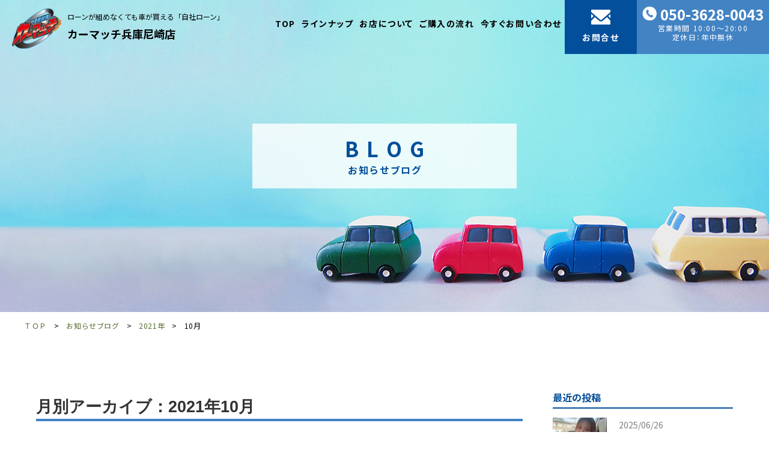

--- FILE ---
content_type: text/html; charset=UTF-8
request_url: https://carmatch-amagasaki.com/2021/10/
body_size: 6921
content:
<!DOCTYPE html>
<!--[if lt IE 7]>
<html class="ie6" lang="ja"> <![endif]-->
<!--[if IE 7]>
<html class="i7" lang="ja"> <![endif]-->
<!--[if IE 8]>
<html class="ie" lang="ja"> <![endif]-->
<!--[if gt IE 8]><!-->
<html lang="ja">
	<!--<![endif]-->
	<head prefix="og: http://ogp.me/ns# fb: http://ogp.me/ns/fb# article: http://ogp.me/ns/article#">
		<meta charset="UTF-8" >
		<meta name="viewport" content="width=device-width,initial-scale=1.0,user-scalable=no">
		<meta name="format-detection" content="telephone=no" >

					<meta name="robots" content="noindex,follow">
		
		<link rel="alternate" type="application/rss+xml" title="カーマッチ兵庫尼崎店 RSS Feed" href="https://carmatch-amagasaki.com/feed/" />
		<link rel="pingback" href="https://carmatch-amagasaki.com/wp/xmlrpc.php" >
		<!--[if lt IE 9]>
		<script src="https://carmatch-amagasaki.com/wp/wp-content/themes/stingerplus2/js/html5shiv.js"></script>
		<![endif]-->
				<title>2021年10月 &#8211; カーマッチ兵庫尼崎店</title>
<meta name='robots' content='max-image-preview:large' />
<link rel='dns-prefetch' href='//ajax.googleapis.com' />
<link rel='dns-prefetch' href='//fonts.googleapis.com' />
<link rel='dns-prefetch' href='//s.w.org' />
		<script type="text/javascript">
			window._wpemojiSettings = {"baseUrl":"https:\/\/s.w.org\/images\/core\/emoji\/13.0.1\/72x72\/","ext":".png","svgUrl":"https:\/\/s.w.org\/images\/core\/emoji\/13.0.1\/svg\/","svgExt":".svg","source":{"concatemoji":"https:\/\/carmatch-amagasaki.com\/wp\/wp-includes\/js\/wp-emoji-release.min.js?ver=5.7.14"}};
			!function(e,a,t){var n,r,o,i=a.createElement("canvas"),p=i.getContext&&i.getContext("2d");function s(e,t){var a=String.fromCharCode;p.clearRect(0,0,i.width,i.height),p.fillText(a.apply(this,e),0,0);e=i.toDataURL();return p.clearRect(0,0,i.width,i.height),p.fillText(a.apply(this,t),0,0),e===i.toDataURL()}function c(e){var t=a.createElement("script");t.src=e,t.defer=t.type="text/javascript",a.getElementsByTagName("head")[0].appendChild(t)}for(o=Array("flag","emoji"),t.supports={everything:!0,everythingExceptFlag:!0},r=0;r<o.length;r++)t.supports[o[r]]=function(e){if(!p||!p.fillText)return!1;switch(p.textBaseline="top",p.font="600 32px Arial",e){case"flag":return s([127987,65039,8205,9895,65039],[127987,65039,8203,9895,65039])?!1:!s([55356,56826,55356,56819],[55356,56826,8203,55356,56819])&&!s([55356,57332,56128,56423,56128,56418,56128,56421,56128,56430,56128,56423,56128,56447],[55356,57332,8203,56128,56423,8203,56128,56418,8203,56128,56421,8203,56128,56430,8203,56128,56423,8203,56128,56447]);case"emoji":return!s([55357,56424,8205,55356,57212],[55357,56424,8203,55356,57212])}return!1}(o[r]),t.supports.everything=t.supports.everything&&t.supports[o[r]],"flag"!==o[r]&&(t.supports.everythingExceptFlag=t.supports.everythingExceptFlag&&t.supports[o[r]]);t.supports.everythingExceptFlag=t.supports.everythingExceptFlag&&!t.supports.flag,t.DOMReady=!1,t.readyCallback=function(){t.DOMReady=!0},t.supports.everything||(n=function(){t.readyCallback()},a.addEventListener?(a.addEventListener("DOMContentLoaded",n,!1),e.addEventListener("load",n,!1)):(e.attachEvent("onload",n),a.attachEvent("onreadystatechange",function(){"complete"===a.readyState&&t.readyCallback()})),(n=t.source||{}).concatemoji?c(n.concatemoji):n.wpemoji&&n.twemoji&&(c(n.twemoji),c(n.wpemoji)))}(window,document,window._wpemojiSettings);
		</script>
		<style type="text/css">
img.wp-smiley,
img.emoji {
	display: inline !important;
	border: none !important;
	box-shadow: none !important;
	height: 1em !important;
	width: 1em !important;
	margin: 0 .07em !important;
	vertical-align: -0.1em !important;
	background: none !important;
	padding: 0 !important;
}
</style>
	<link rel='stylesheet' id='wp-block-library-css'  href='https://carmatch-amagasaki.com/wp/wp-includes/css/dist/block-library/style.min.css?ver=5.7.14' type='text/css' media='all' />
<link rel='stylesheet' id='parent-style-css'  href='https://carmatch-amagasaki.com/wp/wp-content/themes/stingerplus2/style.css?ver=5.7.14' type='text/css' media='all' />
<link rel='stylesheet' id='default-style-css'  href='https://carmatch-amagasaki.com/wp/wp-content/themes/original/css/style.css?ver=20201025a' type='text/css' media='all' />
<link rel='stylesheet' id='fonts-googleapis-montserrat-css'  href='https://fonts.googleapis.com/css?family=Montserrat%3A400&#038;ver=5.7.14' type='text/css' media='all' />
<link rel='stylesheet' id='normalize-css'  href='https://carmatch-amagasaki.com/wp/wp-content/themes/stingerplus2/css/normalize.css?ver=1.5.9' type='text/css' media='all' />
<link rel='stylesheet' id='font-awesome-css'  href='https://carmatch-amagasaki.com/wp/wp-content/themes/stingerplus2/css/fontawesome/css/font-awesome.min.css?ver=4.7.0' type='text/css' media='all' />
<link rel='stylesheet' id='style-css'  href='https://carmatch-amagasaki.com/wp/wp-content/themes/original/style.css?ver=5.7.14' type='text/css' media='all' />
<link rel='stylesheet' id='single2-css'  href='https://carmatch-amagasaki.com/wp/wp-content/themes/original/st-kanricss.php' type='text/css' media='all' />
<script type='text/javascript' src='//ajax.googleapis.com/ajax/libs/jquery/1.11.3/jquery.min.js?ver=1.11.3' id='jquery-js'></script>
<link rel="https://api.w.org/" href="https://carmatch-amagasaki.com/wp-json/" />						

		
		

<!-- Global site tag (gtag.js) - Google Analytics -->
<script async src="https://www.googletagmanager.com/gtag/js?id=UA-189013022-1"></script>
<script>
	window.dataLayer = window.dataLayer || [];
	function gtag(){dataLayer.push(arguments);}
	gtag('js', new Date());

	gtag('config', 'UA-189013022-1');
</script>


<!-- Google Tag Manager -->
<script>(function(w,d,s,l,i){w[l]=w[l]||[];w[l].push({'gtm.start':
new Date().getTime(),event:'gtm.js'});var f=d.getElementsByTagName(s)[0],
j=d.createElement(s),dl=l!='dataLayer'?'&l='+l:'';j.async=true;j.src=
'https://www.googletagmanager.com/gtm.js?id='+i+dl;f.parentNode.insertBefore(j,f);
})(window,document,'script','dataLayer','GTM-5GLNK73B');</script>
<!-- End Google Tag Manager -->

	</head>
	<body class="archive date ly_body ly_body__blog not-front-page" >
<!-- Google Tag Manager (noscript) -->
<noscript><iframe src=""https://www.googletagmanager.com/ns.html?id=GTM-5GLNK73B""
height=""0"" width=""0"" style=""display:none;visibility:hidden""></iframe></noscript>
<!-- End Google Tag Manager (noscript) -->
			<div id="st-ami">
				<div id="wrapper" class="">
				<div id="wrapper-in">

					<header class="ly_header" id="header">
						<div class="ly_header_inner">
							<a class="bl_header_title" href="https://carmatch-amagasaki.com/">
								<img src="https://carmatch-amagasaki.com/img/i_logo.png" alt="カーマッチ兵庫尼崎店">
								<p class="bl_header_catch">ローンが組めなくても車が買える「自社ローン」</p>
								<p class="bl_header_shopname">カーマッチ兵庫尼崎店</p>
							</a>

							<div class="bl_drawer bl_drawer__header">

								<input type="checkbox" id="siteDrawer" class="bl_drawer_state">

								<label for="siteDrawer" class="bl_drawer_toggle"><span class="bl_drawer_toggleIcon"><i></i><i></i><i></i></span><span class="bl_siteDrawer_toggleLabel"></span></label>


								<nav class="bl_drawer_body">
									<div class="bl_drawer_bodyInner bl_siteNav">
										<div class="bl_nav_header">
											<p>カーマッチ<br><em>兵庫尼崎店</em></p>
											<p>〒660-0075 <br>
											兵庫県尼崎市大庄中通2-68-1<br>
											<a href="tel:050-3628-0043">TEL 050-3628-0043</a>
											</p>
										</div>
										<ul class="bl_header_nav">
											<li><a href="https://carmatch-amagasaki.com/">TOP</a></li>
											<li><a href="https://carmatch-amagasaki.com/?id=bl_lineup">ラインナップ</a></li>
											<li><a href="https://carmatch-amagasaki.com/?id=bl_store">お店について</a></li>
											<li><a href="https://carmatch-amagasaki.com/?id=bl_purchase">ご購入の流れ</a></li>
											<li><a href="https://carmatch-amagasaki.com/?id=contact">今すぐお問い合わせ</a></li>
											<li><a href="https://carmatch-amagasaki.com/?id=contact"><i>お問合せ</i></a></li>
											<li><a href="tel:050-3628-0043">
												<b>050-3628-0043</b>
												<i>営業時間 10:00～20:00<br>定休日：年中無休</i>
												</a>
											</li>
										</ul>
										<div class="bl_nav_btn">
											<a class="el_btn el_btn_tel" href="tel:050-3628-0043"><img src="https://carmatch-amagasaki.com/img/i_tel_01_white.png" alt="050-3628-0043"></a>
											<a class="el_btn el_btn_mail" href="https://carmatch-amagasaki.com/?id=contact"><img src="https://carmatch-amagasaki.com/img/i_mail_01_white.png" alt="カーマッチ兵庫尼崎店"></a>
										</div>
									</div>
								</nav>

							</div>

						</div>
					</header>

					<main>

						<div class="bl_mv bl_mv__sub bl_mv__blog">
							<div class="bl_mv_inner">

								<div class="bl_mv_col">
									<p class="bl_mv_subTitle">BLOG</p>
																		<h1 class="bl_mv_title">お知らせブログ</h1>
																	</div>
							</div>
						</div>
						<div class="bl_pagePath_wrapper">
							<div class="ly_cont">
								<ol class="bl_pagePath" itemtype="https://schema.org/BreadcrumbList" itemscope="">
									<li itemtype="https://schema.org/ListItem" itemscope="" itemprop="itemListElement"><a href="https://carmatch-amagasaki.com/" itemprop="item"><span itemprop="name">ＴＯＰ</span></a><meta content="1" itemprop="position"></li>
									<li itemtype="https://schema.org/ListItem" itemscope="" itemprop="itemListElement"><a href="https://carmatch-amagasaki.com/blog/" itemprop="item"><span itemprop="name">お知らせブログ</span></a> <meta content="2" itemprop="position"></li>


				<!--ぱんくず -->
				
													<li><a href="https://carmatch-amagasaki.com/2021/">2021年</a> </li>
							<li>10月</li>
														<!--/ ぱんくず -->


								</ol>
							</div>
						</div>
					</main>

					<div id="content-w">
<div id="content" class="clearfix">
	<div id="contentInner">
		<main >
			<article>

				<!--ループ開始-->
				<h1 class="entry-title">
											月別アーカイブ：2021年10月										</h1>
				<div class="kanren">
			<dl>
			<dt>
				<a href="https://carmatch-amagasaki.com/2021/10/31/531/">
											<img src="https://carmatch-amagasaki.com/wp/wp-content/themes/original/img/carmatch_noimage.jpg" alt="no image" title="no image">
									</a>
			</dt>
			<dd>
								<div class="blog-info">
					<span class="">2021.10.31</span>
					<a href="https://carmatch-amagasaki.com/category/%e6%9c%aa%e5%88%86%e9%a1%9e/" rel="category tag">未分類</a>				</div>
				<h3><a href="https://carmatch-amagasaki.com/2021/10/31/531/">◇速度標識がない道路は何㎞までOK？◇</a></h3>

				<div class="smanone"><p>この投稿をInstagramで見る カーマッチ尼崎店(@car.match.amagasaki)がシェアした投稿 カーマッチ尼崎【Instagram】 &nbsp; &nbsp; カーマッチ尼崎店公式 &#8230; </p>
</div>
			</dd>
		</dl>
			<dl>
			<dt>
				<a href="https://carmatch-amagasaki.com/2021/10/29/527/">
											<img src="https://carmatch-amagasaki.com/wp/wp-content/themes/original/img/carmatch_noimage.jpg" alt="no image" title="no image">
									</a>
			</dt>
			<dd>
								<div class="blog-info">
					<span class="">2021.10.29</span>
					<a href="https://carmatch-amagasaki.com/category/%e6%9c%aa%e5%88%86%e9%a1%9e/" rel="category tag">未分類</a>				</div>
				<h3><a href="https://carmatch-amagasaki.com/2021/10/29/527/">◇まとめ◇</a></h3>

				<div class="smanone"><p>View this post on Instagram カーマッチ尼崎店(@car.match.amagasaki)がシェアした投稿 カーマッチ尼崎【Instagram】 &nbsp; &nbsp;  &#8230; </p>
</div>
			</dd>
		</dl>
			<dl>
			<dt>
				<a href="https://carmatch-amagasaki.com/2021/10/27/525/">
											<img src="https://carmatch-amagasaki.com/wp/wp-content/themes/original/img/carmatch_noimage.jpg" alt="no image" title="no image">
									</a>
			</dt>
			<dd>
								<div class="blog-info">
					<span class="">2021.10.27</span>
					<a href="https://carmatch-amagasaki.com/category/%e6%9c%aa%e5%88%86%e9%a1%9e/" rel="category tag">未分類</a>				</div>
				<h3><a href="https://carmatch-amagasaki.com/2021/10/27/525/">◇セルフ式でも店員さんはいます◇</a></h3>

				<div class="smanone"><p>View this post on Instagram カーマッチ尼崎店(@car.match.amagasaki)がシェアした投稿 カーマッチ尼崎【Instagram】 &nbsp; &nbsp;  &#8230; </p>
</div>
			</dd>
		</dl>
			<dl>
			<dt>
				<a href="https://carmatch-amagasaki.com/2021/10/25/523/">
											<img src="https://carmatch-amagasaki.com/wp/wp-content/themes/original/img/carmatch_noimage.jpg" alt="no image" title="no image">
									</a>
			</dt>
			<dd>
								<div class="blog-info">
					<span class="">2021.10.25</span>
					<a href="https://carmatch-amagasaki.com/category/%e6%9c%aa%e5%88%86%e9%a1%9e/" rel="category tag">未分類</a>				</div>
				<h3><a href="https://carmatch-amagasaki.com/2021/10/25/523/">◇5. 「キャップ」を忘れずに、お釣りも忘れずに◇</a></h3>

				<div class="smanone"><p>View this post on Instagram カーマッチ尼崎店(@car.match.amagasaki)がシェアした投稿 カーマッチ尼崎【Instagram】 &nbsp; &nbsp;  &#8230; </p>
</div>
			</dd>
		</dl>
			<dl>
			<dt>
				<a href="https://carmatch-amagasaki.com/2021/10/22/520/">
											<img src="https://carmatch-amagasaki.com/wp/wp-content/themes/original/img/carmatch_noimage.jpg" alt="no image" title="no image">
									</a>
			</dt>
			<dd>
								<div class="blog-info">
					<span class="">2021.10.22</span>
					<a href="https://carmatch-amagasaki.com/category/%e6%9c%aa%e5%88%86%e9%a1%9e/" rel="category tag">未分類</a>				</div>
				<h3><a href="https://carmatch-amagasaki.com/2021/10/22/520/">4. 給油前に「静電気除去」、給油後の「継ぎ足し」は厳禁！ 給油機 給油機</a></h3>

				<div class="smanone"><p>View this post on Instagram カーマッチ尼崎店(@car.match.amagasaki)がシェアした投稿 カーマッチ尼崎【Instagram】 &nbsp; &nbsp;  &#8230; </p>
</div>
			</dd>
		</dl>
			<dl>
			<dt>
				<a href="https://carmatch-amagasaki.com/2021/10/20/518/">
											<img src="https://carmatch-amagasaki.com/wp/wp-content/themes/original/img/carmatch_noimage.jpg" alt="no image" title="no image">
									</a>
			</dt>
			<dd>
								<div class="blog-info">
					<span class="">2021.10.20</span>
					<a href="https://carmatch-amagasaki.com/category/%e6%9c%aa%e5%88%86%e9%a1%9e/" rel="category tag">未分類</a>				</div>
				<h3><a href="https://carmatch-amagasaki.com/2021/10/20/518/">◇3. スタンドに着いたら「エンジン停止とパーキングブレーキ」◇</a></h3>

				<div class="smanone"><p>View this post on Instagram カーマッチ尼崎店(@car.match.amagasaki)がシェアした投稿 カーマッチ尼崎【Instagram】 &nbsp; &nbsp;  &#8230; </p>
</div>
			</dd>
		</dl>
			<dl>
			<dt>
				<a href="https://carmatch-amagasaki.com/2021/10/18/516/">
											<img src="https://carmatch-amagasaki.com/wp/wp-content/themes/original/img/carmatch_noimage.jpg" alt="no image" title="no image">
									</a>
			</dt>
			<dd>
								<div class="blog-info">
					<span class="">2021.10.18</span>
					<a href="https://carmatch-amagasaki.com/category/%e6%9c%aa%e5%88%86%e9%a1%9e/" rel="category tag">未分類</a>				</div>
				<h3><a href="https://carmatch-amagasaki.com/2021/10/18/516/">◇2. 「給油口」はどちら側にあるか、どうやって開けるのも確認◇</a></h3>

				<div class="smanone"><p>View this post on Instagram カーマッチ尼崎店(@car.match.amagasaki)がシェアした投稿 カーマッチ尼崎【Instagram】 &nbsp; &nbsp;  &#8230; </p>
</div>
			</dd>
		</dl>
			<dl>
			<dt>
				<a href="https://carmatch-amagasaki.com/2021/10/15/514/">
											<img src="https://carmatch-amagasaki.com/wp/wp-content/themes/original/img/carmatch_noimage.jpg" alt="no image" title="no image">
									</a>
			</dt>
			<dd>
								<div class="blog-info">
					<span class="">2021.10.15</span>
					<a href="https://carmatch-amagasaki.com/category/%e6%9c%aa%e5%88%86%e9%a1%9e/" rel="category tag">未分類</a>				</div>
				<h3><a href="https://carmatch-amagasaki.com/2021/10/15/514/">1. その車に給油すべき「油種」を予習しておく</a></h3>

				<div class="smanone"><p>View this post on Instagram カーマッチ尼崎店(@car.match.amagasaki)がシェアした投稿 カーマッチ尼崎【Instagram】 &nbsp; &nbsp;  &#8230; </p>
</div>
			</dd>
		</dl>
			<dl>
			<dt>
				<a href="https://carmatch-amagasaki.com/2021/10/13/512/">
											<img src="https://carmatch-amagasaki.com/wp/wp-content/themes/original/img/carmatch_noimage.jpg" alt="no image" title="no image">
									</a>
			</dt>
			<dd>
								<div class="blog-info">
					<span class="">2021.10.13</span>
					<a href="https://carmatch-amagasaki.com/category/%e6%9c%aa%e5%88%86%e9%a1%9e/" rel="category tag">未分類</a>				</div>
				<h3><a href="https://carmatch-amagasaki.com/2021/10/13/512/">◇セルフ式ガソリンスタンドで注意したいポイント5選！◇</a></h3>

				<div class="smanone"><p>View this post on Instagram カーマッチ尼崎店(@car.match.amagasaki)がシェアした投稿 カーマッチ尼崎【Instagram】 &nbsp; &nbsp;  &#8230; </p>
</div>
			</dd>
		</dl>
			<dl>
			<dt>
				<a href="https://carmatch-amagasaki.com/2021/10/12/510/">
											<img src="https://carmatch-amagasaki.com/wp/wp-content/themes/original/img/carmatch_noimage.jpg" alt="no image" title="no image">
									</a>
			</dt>
			<dd>
								<div class="blog-info">
					<span class="">2021.10.12</span>
					<a href="https://carmatch-amagasaki.com/category/%e6%9c%aa%e5%88%86%e9%a1%9e/" rel="category tag">未分類</a>				</div>
				<h3><a href="https://carmatch-amagasaki.com/2021/10/12/510/">◇セルフ式ガソリンスタンドが増える理由、ユーザーのメリット◇</a></h3>

				<div class="smanone"><p>View this post on Instagram カーマッチ尼崎店(@car.match.amagasaki)がシェアした投稿 カーマッチ尼崎【Instagram】 &nbsp; &nbsp;  &#8230; </p>
</div>
			</dd>
		</dl>
	</div>
						<ul class="bl_pager">
		
					<li><span aria-current="page" class="page-numbers current">1</span></li>
					<li><a class="page-numbers" href="https://carmatch-amagasaki.com/2021/10/page/2/">2</a></li>
		
					<li class="arrow-img-r">
				<a href="https://carmatch-amagasaki.com/2021/10/page/2/" class="page-numbers"><img src="https://carmatch-amagasaki.com/wp/wp-content/themes/original/img/blog_arrow_r.png" alt="後へ"></a>
			</li>
		
		</ul>
			</article>
		</main>
	</div>
	<!-- /#contentInner -->
	<div id="side">
	<aside>
		
							
					<div id="mybox">
				<div class="ad">
				<h4 class="menu_underh2">最近の投稿</h4>
												<ul>
										<li>
						<dl>
							<dt>
								<a href="https://carmatch-amagasaki.com/2025/06/26/1558/">
																	<img src="https://carmatch-amagasaki.com/wp/wp-content/uploads/2025/06/7-150x150.png" alt="◇ 災害時に備えて車屋がおすすめすること３選 ③ ◇" class="cms_img">
																</a>
							</dt>
							<dd>
								<p>2025/06/26</p>
								<p><a href="https://carmatch-amagasaki.com/2025/06/26/1558/">◇ 災害時に備えて車屋がおすすめすること３選 ③ ◇</a></p>
							</dd>
						</dl>
					</li>
										<li>
						<dl>
							<dt>
								<a href="https://carmatch-amagasaki.com/2025/06/24/1554/">
																	<img src="https://carmatch-amagasaki.com/wp/wp-content/uploads/2025/06/２-3-150x150.png" alt="◇ 災害時に備えて車屋がおすすめすること３選 ② ◇" class="cms_img">
																</a>
							</dt>
							<dd>
								<p>2025/06/24</p>
								<p><a href="https://carmatch-amagasaki.com/2025/06/24/1554/">◇ 災害時に備えて車屋がおすすめすること３選 ② ◇</a></p>
							</dd>
						</dl>
					</li>
										<li>
						<dl>
							<dt>
								<a href="https://carmatch-amagasaki.com/2025/06/23/1551/">
																	<img src="https://carmatch-amagasaki.com/wp/wp-content/uploads/2025/06/災害①サムネイル-150x150.png" alt="◇ 災害時に備えて車屋がおすすめすること３選 ① ◇" class="cms_img">
																</a>
							</dt>
							<dd>
								<p>2025/06/23</p>
								<p><a href="https://carmatch-amagasaki.com/2025/06/23/1551/">◇ 災害時に備えて車屋がおすすめすること３選 ① ◇</a></p>
							</dd>
						</dl>
					</li>
										<li>
						<dl>
							<dt>
								<a href="https://carmatch-amagasaki.com/2025/06/20/1547/">
																	<img src="https://carmatch-amagasaki.com/wp/wp-content/uploads/2025/06/２-2-150x150.png" alt="◇ ガソリン高っ💦 節約方法３選 ③ ◇" class="cms_img">
																</a>
							</dt>
							<dd>
								<p>2025/06/20</p>
								<p><a href="https://carmatch-amagasaki.com/2025/06/20/1547/">◇ ガソリン高っ💦 節約方法３選 ③ ◇</a></p>
							</dd>
						</dl>
					</li>
										<li>
						<dl>
							<dt>
								<a href="https://carmatch-amagasaki.com/2025/06/17/1540/">
																	<img src="https://carmatch-amagasaki.com/wp/wp-content/uploads/2025/06/２-150x150.png" alt="◇ ガソリン高っ💦 節約方法３選 ② ◇" class="cms_img">
																</a>
							</dt>
							<dd>
								<p>2025/06/17</p>
								<p><a href="https://carmatch-amagasaki.com/2025/06/17/1540/">◇ ガソリン高っ💦 節約方法３選 ② ◇</a></p>
							</dd>
						</dl>
					</li>
									</ul>
								
				</div>
				<div class="ad"><h4 class="menu_underh2">カテゴリー</h4>
			<ul>
					<li class="cat-item cat-item-21"><a href="https://carmatch-amagasaki.com/category/line/">LINE</a>
</li>
	<li class="cat-item cat-item-18"><a href="https://carmatch-amagasaki.com/category/sold-out/">SOLD OUT</a>
</li>
	<li class="cat-item cat-item-22"><a href="https://carmatch-amagasaki.com/category/car-information/suv/">SUV</a>
</li>
	<li class="cat-item cat-item-16"><a href="https://carmatch-amagasaki.com/category/car-information/%e3%82%aa%e3%83%bc%e3%83%97%e3%83%b3%e3%82%ab%e3%83%bc/">オープンカー</a>
</li>
	<li class="cat-item cat-item-9"><a href="https://carmatch-amagasaki.com/category/customer-voice/">お客様の声（口コミ）</a>
</li>
	<li class="cat-item cat-item-2"><a href="https://carmatch-amagasaki.com/category/info/">お知らせ</a>
</li>
	<li class="cat-item cat-item-20"><a href="https://carmatch-amagasaki.com/category/car-information/%e3%82%af%e3%83%bc%e3%83%9a/">クーペ</a>
</li>
	<li class="cat-item cat-item-19"><a href="https://carmatch-amagasaki.com/category/car-information/%e3%82%b3%e3%83%b3%e3%83%91%e3%82%af%e3%83%88/">コンパクト</a>
</li>
	<li class="cat-item cat-item-5"><a href="https://carmatch-amagasaki.com/category/greeting/">ご挨拶</a>
</li>
	<li class="cat-item cat-item-8"><a href="https://carmatch-amagasaki.com/category/staff/">スタッフ紹介</a>
</li>
	<li class="cat-item cat-item-12"><a href="https://carmatch-amagasaki.com/category/car-information/%e3%82%b9%e3%83%86%e3%83%bc%e3%82%b7%e3%83%a7%e3%83%b3%e3%83%af%e3%82%b4%e3%83%b3/">ステーションワゴン</a>
</li>
	<li class="cat-item cat-item-13"><a href="https://carmatch-amagasaki.com/category/car-information/%e3%82%bb%e3%83%80%e3%83%b3/">セダン</a>
</li>
	<li class="cat-item cat-item-14"><a href="https://carmatch-amagasaki.com/category/car-information/%e3%83%8f%e3%82%a4%e3%83%96%e3%83%aa%e3%83%83%e3%83%89/">ハイブリッド</a>
</li>
	<li class="cat-item cat-item-15"><a href="https://carmatch-amagasaki.com/category/car-information/%e3%83%8f%e3%83%83%e3%83%81%e3%83%90%e3%83%83%e3%82%af/">ハッチバック</a>
</li>
	<li class="cat-item cat-item-11"><a href="https://carmatch-amagasaki.com/category/car-information/%e3%83%9f%e3%83%8b%e3%83%90%e3%83%b3/">ミニバン</a>
</li>
	<li class="cat-item cat-item-7"><a href="https://carmatch-amagasaki.com/category/store/">店舗紹介</a>
</li>
	<li class="cat-item cat-item-1"><a href="https://carmatch-amagasaki.com/category/%e6%9c%aa%e5%88%86%e9%a1%9e/">未分類</a>
</li>
	<li class="cat-item cat-item-10"><a href="https://carmatch-amagasaki.com/category/loan/">自社ローン</a>
</li>
	<li class="cat-item cat-item-4"><a href="https://carmatch-amagasaki.com/category/trivia/">豆知識</a>
</li>
	<li class="cat-item cat-item-6"><a href="https://carmatch-amagasaki.com/category/car-information/">車情報</a>
</li>
	<li class="cat-item cat-item-17"><a href="https://carmatch-amagasaki.com/category/car-information/%e8%bb%bd%e8%87%aa%e5%8b%95%e8%bb%8a/">軽自動車</a>
</li>
			</ul>

			</div><div class="ad"><h4 class="menu_underh2">アーカイブ</h4>
			<ul>
					<li><a href='https://carmatch-amagasaki.com/2025/06/'>2025年6月</a></li>
	<li><a href='https://carmatch-amagasaki.com/2025/05/'>2025年5月</a></li>
	<li><a href='https://carmatch-amagasaki.com/2025/03/'>2025年3月</a></li>
	<li><a href='https://carmatch-amagasaki.com/2024/05/'>2024年5月</a></li>
	<li><a href='https://carmatch-amagasaki.com/2024/04/'>2024年4月</a></li>
	<li><a href='https://carmatch-amagasaki.com/2024/03/'>2024年3月</a></li>
	<li><a href='https://carmatch-amagasaki.com/2024/02/'>2024年2月</a></li>
	<li><a href='https://carmatch-amagasaki.com/2024/01/'>2024年1月</a></li>
	<li><a href='https://carmatch-amagasaki.com/2023/12/'>2023年12月</a></li>
	<li><a href='https://carmatch-amagasaki.com/2023/11/'>2023年11月</a></li>
	<li><a href='https://carmatch-amagasaki.com/2023/10/'>2023年10月</a></li>
	<li><a href='https://carmatch-amagasaki.com/2023/09/'>2023年9月</a></li>
	<li><a href='https://carmatch-amagasaki.com/2023/08/'>2023年8月</a></li>
	<li><a href='https://carmatch-amagasaki.com/2023/07/'>2023年7月</a></li>
	<li><a href='https://carmatch-amagasaki.com/2023/06/'>2023年6月</a></li>
	<li><a href='https://carmatch-amagasaki.com/2023/05/'>2023年5月</a></li>
	<li><a href='https://carmatch-amagasaki.com/2023/04/'>2023年4月</a></li>
	<li><a href='https://carmatch-amagasaki.com/2023/03/'>2023年3月</a></li>
	<li><a href='https://carmatch-amagasaki.com/2022/01/'>2022年1月</a></li>
	<li><a href='https://carmatch-amagasaki.com/2021/12/'>2021年12月</a></li>
	<li><a href='https://carmatch-amagasaki.com/2021/11/'>2021年11月</a></li>
	<li><a href='https://carmatch-amagasaki.com/2021/10/' aria-current="page">2021年10月</a></li>
	<li><a href='https://carmatch-amagasaki.com/2021/09/'>2021年9月</a></li>
	<li><a href='https://carmatch-amagasaki.com/2021/08/'>2021年8月</a></li>
	<li><a href='https://carmatch-amagasaki.com/2021/07/'>2021年7月</a></li>
	<li><a href='https://carmatch-amagasaki.com/2021/06/'>2021年6月</a></li>
	<li><a href='https://carmatch-amagasaki.com/2021/05/'>2021年5月</a></li>
	<li><a href='https://carmatch-amagasaki.com/2021/04/'>2021年4月</a></li>
	<li><a href='https://carmatch-amagasaki.com/2021/02/'>2021年2月</a></li>
	<li><a href='https://carmatch-amagasaki.com/2020/10/'>2020年10月</a></li>
			</ul>

			</div>			</div>
		
		<div id="scrollad">
						<!--ここにgoogleアドセンスコードを貼ると規約違反になるので注意して下さい-->

		</div>
	</aside>
</div>
<!-- /#side -->
</div>
<!--/#content -->
</div><!-- /contentw -->


	
	<div class="bl_backToTop js_inView">
		<a href="#header" title="ページ先頭へ"></a>
	</div>


	
	<footer class="ly_footer" id="js_bttNotHide">
		<div class="bl_nav_footer">
			<div class="un_title">カーマッチ兵庫尼崎店</div>
			<p>〒660-0075　<br class="sp">兵庫県尼崎市大庄中通2-68-1</p>
			<p><a href="tel:050-3628-0043">TEL 050-3628-0043</a></p>
		</div>

		<nav class="bl_footer_nav">
			<ul>
				<li class="sp"><a href="https://carmatch-amagasaki.com/">TOP</a></li>
				<li><a href="https://carmatch-amagasaki.com/?id=bl_lineup">ラインナップ</a></li>
				<li><a href="https://carmatch-amagasaki.com/?id=bl_store">お店について</a></li>
				<li><a href="https://carmatch-amagasaki.com/?id=bl_purchase">ご購入の流れ</a></li>
				<li><a href="https://carmatch-amagasaki.com/?id=contact">今すぐお問い合わせ</a></li>
			</ul>
		</nav>
		
				<div class="bl_footer_bnr">
			<a href="https://car-match.jp/" target="_blank" rel="noopener">
				カーマッチ ポータルサイトはこちら
			</a>
		</div>

		
		<div class="bl_footer_copyright">
			<div class="ly_cont">&copy; Car Match</div>
		</div>

	</footer>




</div>
<!-- /#wrapperin -->
</div>
<!-- /#wrapper -->
</div><!-- /#st-ami -->
<p class="copyr" data-copyr>Copyright&copy; カーマッチ兵庫尼崎店 ,  2026 All&ensp;Rights Reserved Powered by <a href="http://manualstinger.com/cr" rel="nofollow">STINGER</a>.</p><script type='text/javascript' src='https://carmatch-amagasaki.com/js/script.js?ver=20200905' id='script-js'></script>
<script type='text/javascript' src='https://carmatch-amagasaki.com/js/ofi.min.js?ver=20200905' id='ofi-js'></script>
<script type='text/javascript' id='ofi-js-after'>
jQuery( function(){
	objectFitImages( '.attachment-blog_list_size' );
} );
</script>
<script type='text/javascript' src='https://carmatch-amagasaki.com/wp/wp-content/themes/stingerplus2/js/base.js?ver=5.7.14' id='base-js'></script>
<script type='text/javascript' src='https://carmatch-amagasaki.com/wp/wp-content/themes/stingerplus2/js/scroll.js?ver=5.7.14' id='scroll-js'></script>
<script type='text/javascript' src='https://carmatch-amagasaki.com/wp/wp-includes/js/wp-embed.min.js?ver=5.7.14' id='wp-embed-js'></script>
	<script>
		(function (window, document, $, undefined) {
			'use strict';

			$(function () {
				var s = $('[data-copyr]'), t = $('#footer-in');
				
				s.length && t.length && t.append(s);
			});
		}(window, window.document, jQuery));
	</script></body></html>


--- FILE ---
content_type: text/css
request_url: https://carmatch-amagasaki.com/wp/wp-content/themes/original/css/style.css?ver=20201025a
body_size: 7960
content:
@charset "UTF-8";
@import url("https://fonts.googleapis.com/css?family=Noto+Sans+JP:400,700&display=swap&subset=japanese");
@import url("https://fonts.googleapis.com/css?family=Noto+Serif+JP:500,700&display=swap&subset=japanese");
@import url("https://fonts.googleapis.com/css2?family=Anton&display=swap");
html { font-size: 62.5%; overflow: auto; }

header p { margin: 0; padding: 0; }
header + main { margin: 0; padding: 0; }
header + main h1, header + main p { margin: 0; padding: 0; line-height: 1.25; }
header + main ul, header + main ol { list-style: none; }
header i { font-style: normal; }

/*

# SASS記述について
使用可能：ネスト, @include, 計算, 変数。
原則使用禁止：後置&, @extend。

# コンパイル時の注意
SASSコンパイル時に autoprefixer でベンダープレフィックス付与を有効にして下さい。
Koalaの場合は、Autoprefix をONに。

*/
@-ms-viewport { width: device-width; }
h1, h2, h3, h4, h5, h6, div, p, ul, ol, li, dl, dt, dd, form, table, header, footer, article, section, aside, nav { background: url("../img/dummy.png"); }

html { font-size: 62.5%; overflow: auto; }

body { font-family: "Noto Sans JP", "ヒラギノ角ゴ Pro W3", "Hiragino Kaku Gothic Pro", Verdana, "メイリオ", Meiryo, Osaka, "ＭＳ Ｐゴシック", "MS PGothic", sans-serif; font-weight: normal; letter-spacing: 0; line-height: 1.25; min-width: 320px; color: #000; -webkit-text-size-adjust: 100%; background: url("../img/dummy.png"); font-size: 16px; position: relative; }
@media all and (min-width: 641px) { body { min-width: 1200px; } }

* { -webkit-box-sizing: border-box; box-sizing: border-box; }

a[href^="tel:"] { -webkit-transition: none; transition: none; cursor: default; }
a[href^="tel:"]:hover, a[href^="tel:"]:focus { opacity: 1; }
@media all and (min-width: 641px) { a[href^="tel:"] { pointer-events: none; } }

img { max-width: 100%; height: auto; }

figure, picture { display: block; }
figure img, picture img { vertical-align: bottom; }

@media all and (max-width: 640.9px) { .pc { display: none; } }

@media all and (min-width: 641px) { .sp { display: none; } }

.ly_cont { width: calc(100% - 30px); max-width: 1200px; margin-left: auto; margin-right: auto; }
@media all and (min-width: 641px) { .ly_cont { width: 100%; } }

.ly_cont__index { width: calc(100% - 30px); max-width: 1200px; margin-left: auto; margin-right: auto; }
@media all and (min-width: 641px) { .ly_cont__index { width: 100%; } }
@media screen and (min-width: 1200px) { .ly_cont__index { max-width: 1200px; } }

.bl_list { padding: 0; margin: 0 auto; list-style: none; }
.bl_list > li { text-indent: -1em; padding-left: 1em; }
.bl_list > li:before { font: inherit; display: inline-block; text-indent: 0; width: 1em; }
.bl_list > li > * { text-indent: 0; }

.bl_list.bl_list__dot > li:before { content: "・"; }

.bl_list.bl_list__note > li:before { content: "※"; }

.bl_list.bl_list__num { list-style: decimal; padding-left: 1.5em; }
.bl_list.bl_list__num > li:before { display: none; }

.el_w { display: inline-block; }

.el_hr { border: none; width: 100%; height: 1px; background: #333; margin: 1em auto; }

.el_btn { background: transparent; color: inherit; -webkit-appearance: none; -moz-appearance: none; appearance: none; cursor: pointer; outline: none; font: inherit; border: none; width: auto; text-align: center; padding: .25em .75em .35em; line-height: 1.25; min-width: 44px; min-height: 44px; display: -webkit-box; display: -ms-flexbox; display: flex; -webkit-box-pack: center; -ms-flex-pack: center; justify-content: center; -webkit-box-align: center; -ms-flex-align: center; align-items: center; -ms-flex-wrap: wrap; flex-wrap: wrap; }
.ly_body.is_ua_IE .el_btn { height: 44px; }
@media all and (min-width: 641px) { .el_btn { -webkit-transition: .2s opacity; transition: .2s opacity; }
  .el_btn:hover, .el_btn:focus { opacity: .7; } }

.bl_iframe_wrapper { position: relative; display: block; overflow: hidden; width: 100%; height: 320px; }
.bl_iframe_wrapper iframe { position: absolute; top: 0; left: 0; width: 100%; height: 100%; }

/*
.bl_popUp {
	// ポップアップ表示判定
	&_state {
		display: none;

		// チェックON(ポップアップ)
		&:checked {
			// オーバーレイ表示
			& ~ .bl_popUp_toggle:before {
				display: block;
			}
			// ポップアップ表示
			& ~ .bl_popUp_body {
				visibility: visible;
				opacity: 1;
			}
		}
	}
	&_toggle {
		cursor: pointer;
		position: relative;
		// オーバーレイ
		&:before {
			content: "";
			display: block;
			background: rgba(0,0,0,.7);
			width: 100%;
			position: fixed;
			height: 100%;
			left: 0;
			top: 0;
			z-index: 2;
			display: none;
		}
	}
	// ポップアップ本体部分
	&_body {
		display: block;
		position: fixed;
		z-index: 4;
		//		overflow: hidden;
		backface-visibility: hidden;
		-webkit-backface-visibility: hidden;
		-webkit-font-smoothing: antialiased;
		transition: .3s opacity, .3s visibility;
		visibility: hidden;
		opacity: 0;

		// デザイン
		background: #fff;
		left: calc(50% - 45vw);
		top: calc(50% - 35vh);
		width: 90vw;
		height: 70vh;
		box-shadow: 0 0 10px rgba(0,0,0, .1);

		@include mq(pc) {
			left: calc(50% - 400px);
			top: calc(50% - 30vh);
			width: 800px;
			height: 64%;
		}
	}

	// 本体部分内 コンテナ(スクロール対応)
	&_bodyInner {
		overflow: auto;
		max-height: 100%;

		@include mq(sp) {
			display: flex;
			justify-content: space-between;
			align-items: center;
			flex-wrap: wrap;
		}
	}

	// 閉じるボタン
	&_close {
		color: #fff;
		font-size: 1.5em;
		position: absolute;
		right: -10px;
		top: -35px;
		cursor: pointer;
		width: .8em;
		height: .8em;
		background: url(../img/site-i-close.png) no-repeat center/contain;
		@include mq(pc) {
			top: -25px;
		}
	}
}
*/
.el_btn.bl_drawer_toggle { cursor: pointer; position: relative; display: block; -webkit-transition: .2s opacity; transition: .2s opacity; text-align: left; padding: 18px 50px 15px 18px; }
@media all and (max-width: 640.9px) { .el_btn.bl_drawer_toggle { font-size: 16.8px; } }
@media all and (min-width: 641px) { .el_btn.bl_drawer_toggle:hover, .el_btn.bl_drawer_toggle:focus { opacity: .9; } }
.el_btn.bl_drawer_toggle > em { color: #ff7c34; padding-right: 10px; }
.el_btn.bl_drawer_toggle:before { position: absolute; content: ""; top: calc(50% - 5px); right: 20px; display: block; transform: rotate(45deg); -webkit-transform: rotate(45deg); border: solid #ff7c34; border-width: 0 2px 2px 0; padding: 3px; }
.el_btn.bl_drawer_toggle:after { display: block; position: absolute; content: ""; }

.bl_drawer_overlay { background: rgba(0, 0, 0, 0.8); position: fixed; display: block; left: 0; top: 0; width: 100%; height: 100%; z-index: 1; pointer-events: none; opacity: 0; -webkit-transition: .2s opacity; transition: .2s opacity; }

.bl_drawer_body { display: block; z-index: 2; pointer-events: none; opacity: 0; overflow: hidden; height: 0; -webkit-transition: .2s opacity, .2s height, .2s max-height; transition: .2s opacity, .2s height, .2s max-height; }

.bl_drawer_bodyInner { min-height: 100%; max-height: 100vh; overflow: auto; padding: 14px 20px 22px; }
@media all and (max-width: 640.9px) { .bl_drawer_bodyInner { padding: 21px 12px 30px; } }
.bl_drawer_bodyInner > p { font-size: 14px; color: #3f424d; }
@media all and (max-width: 640.9px) { .bl_drawer_bodyInner > p { font-size: 16.8px; } }
.bl_drawer_bodyInner > p > em { color: #2ebba9; color: 18px; padding-right: 10px; }

.bl_drawer_state { display: none; }
.bl_drawer_state:checked ~ .bl_col_title .bl_drawer_toggle::before { transform: rotate(-135deg); -webkit-transform: rotate(-135deg); }
.bl_drawer_state:checked ~ .bl_drawer_body { pointer-events: all; opacity: 1; height: auto; }
.bl_drawer_state:checked ~ .bl_drawer_overlay { pointer-events: all; opacity: 1; }

.bl_sect { padding-top: 30px; padding-bottom: 30px; }
@media all and (max-width: 640.9px) { .bl_sect { font-size: 14px; } }
@media all and (min-width: 641px) { .bl_sect { font-size: 16px; } }
@media all and (min-width: 641px) { .bl_sect { padding-top: 50px; padding-bottom: 50px; } }
.bl_sect .ly_cont { width: calc(100% - 30px); max-width: 1200px; margin-left: auto; margin-right: auto; }
@media all and (min-width: 641px) { .bl_sect .ly_cont { width: 100%; min-width: 1160px; } }

.bl_mv.bl_mv__sub { line-height: 1; position: relative; height: 81.25vw; min-height: 21.66667em; background: no-repeat center/cover; }
@media all and (max-width: 370.9px) { .bl_mv.bl_mv__sub { min-height: 17.33333em; } }
@media all and (min-width: 641px) { .bl_mv.bl_mv__sub { height: 520px; min-height: 20.98958em; max-height: 32.5em; } }
.bl_mv.bl_mv__sub .bl_mv_inner { margin: 0 auto; height: 100%; display: -webkit-box; display: -ms-flexbox; display: flex; -webkit-box-align: center; -ms-flex-align: center; align-items: center; width: calc(100% - 74px); max-width: 1200px; color: #fff; line-height: 1.25; }
@media all and (max-width: 370.9px) { .bl_mv.bl_mv__sub .bl_mv_inner { width: calc(100% - 60px); } }
@media all and (min-width: 641px) { .bl_mv.bl_mv__sub .bl_mv_inner { width: 100%; } }
.bl_mv.bl_mv__sub .bl_mv_col { background: rgba(255, 255, 255, 0.8); margin: 0 auto; width: 265.2px; padding: 21px; }
@media all and (min-width: 641px) { .bl_mv.bl_mv__sub .bl_mv_col { width: 440px; } }
.bl_mv.bl_mv__sub .bl_mv_subTitle { color: #044f9b; font-weight: 700; font-size: 28.8px; letter-spacing: .4em; padding-left: .4em; text-align: center; }
@media all and (min-width: 641px) { .bl_mv.bl_mv__sub .bl_mv_subTitle { font-size: 34px; } }
.bl_mv.bl_mv__sub .bl_mv_title { font-size: 15.6px; color: #044f9b; text-align: center; letter-spacing: .1em; padding-left: .1em; font-weight: 700; margin-top: .25em; }
@media all and (min-width: 641px) { .bl_mv.bl_mv__sub .bl_mv_title { font-size: 16px; } }

.bl_mv.bl_mv__sub.bl_mv__blog { background-color: #b3f8ff; background-image: url(../img/blog_mv_sp.jpg); }
@media all and (min-width: 641px) { .bl_mv.bl_mv__sub.bl_mv__blog { background-image: url(../img/blog_mv_pc.jpg); } }

.bl_pagePath_wrapper .ly_cont { position: relative; }
.bl_pagePath_wrapper + .bl_sect { padding-top: 80px !important; }
@media all and (min-width: 641px) { .bl_pagePath_wrapper + .bl_sect { padding-top: 100px !important; } }

.bl_pagePath { position: absolute; display: -webkit-box; display: -ms-flexbox; display: flex; -ms-flex-wrap: wrap; flex-wrap: wrap; left: 0; top: 0; width: 100%; font-size: 12px; letter-spacing: .05em; color: #000; margin: 0 auto; padding: 15px 0; }
.bl_pagePath > li > a { color: #556b2f; }
.bl_pagePath > li:nth-child(n+2):before { content: ">"; margin: 0 1em; }
.bl_pagePath > li:nth-child(n+2):before > a { color: #000; }
.bl_pagePath > li:last-child > a { color: #000; }

img.hp_objectFit { height: 100%; width: 100%; vertical-align: bottom; -o-object-fit: cover; object-fit: cover; font-family: 'object-fit: cover;'; }
.ly_body.is_ua_IE img.hp_objectFit { width: unset; max-width: 100%; }

.copyr { display: none; }

header a { text-decoration: none; color: inherit; }
header * { font-family: "Noto Sans JP", "ヒラギノ角ゴ Pro W3", "Hiragino Kaku Gothic Pro", Verdana, "メイリオ", Meiryo, Osaka, "ＭＳ Ｐゴシック", "MS PGothic", sans-serif; }
header + main * { font-family: "Noto Sans JP", "ヒラギノ角ゴ Pro W3", "Hiragino Kaku Gothic Pro", Verdana, "メイリオ", Meiryo, Osaka, "ＭＳ Ｐゴシック", "MS PGothic", sans-serif; }
header + main a { text-decoration: none; }

.ly_header { position: fixed; z-index: 2; top: 0; left: 0; width: 100%; font-size: 16px; line-height: 2.5; font-family: "Noto Serif JP", "ヒラギノ明朝 ProN W3", "Hiragino Mincho ProN", "HG明朝E", "ＭＳ Ｐ明朝", "ＭＳ 明朝", serif; color: #000; }
@media all and (min-width: 641px) { .ly_header { position: absolute; width: 100%; top: 700px; min-width: 1200px; background: #f1edda; } }

.ly_header_inner { display: -webkit-box; display: -ms-flexbox; display: flex; -webkit-box-pack: justify; -ms-flex-pack: justify; justify-content: space-between; -webkit-box-align: center; -ms-flex-align: center; align-items: center; -webkit-transition: .3s background; transition: .3s background; margin: 0 auto; }
@media all and (max-width: 640.9px) { .ly_header_inner { padding-left: 15px; padding-right: 90px; display: -webkit-box; display: -ms-flexbox; display: flex; -webkit-box-align: center; -ms-flex-align: center; align-items: center; height: 90px; } }
@media all and (min-width: 641px) { .ly_header_inner { width: 100%; height: 80px; -webkit-transition: .3s width ease, .3s height ease, .3s opacity ease; transition: .3s width ease, .3s height ease, .3s opacity ease; background: none; max-width: 1200px; } }

.bl_header_name { display: -webkit-box; display: -ms-flexbox; display: flex; margin-right: 65px; }
@media all and (max-width: 640.9px) { .bl_header_name { display: none; } }

@media all and (max-width: 640.9px) { .bl_header_logo { margin-top: 6px; width: 174px; line-height: 1; } }
@media all and (min-width: 641px) { .bl_header_logo { margin-top: 10px; width: 172px; } }

.bl_header_catch { font-size: 12px; font-weight: normal; margin: 0; padding: 0; line-height: 1.4; letter-spacing: 0.1em; }
@media all and (min-width: 641px) { .bl_header_catch { line-height: 1; font-size: 1.2rem; letter-spacing: 0.075em; } }

@media all and (min-width: 641px) { .bl_siteNav { display: -webkit-box; display: -ms-flexbox; display: flex; } }
.bl_siteNav .bl_header_text { -webkit-box-flex: 1; -ms-flex: 1; flex: 1; overflow-x: hidden; }

.bl_header_nav { -webkit-font-feature-settings: "palt"; font-feature-settings: "palt"; letter-spacing: 0.1em; }
@media all and (max-width: 640.9px) { .bl_header_nav { padding-top: 30px; padding-left: 12px; padding-right: 12px; } }
@media all and (min-width: 641px) { .bl_header_nav { display: -webkit-box; display: -ms-flexbox; display: flex; -webkit-box-pack: justify; -ms-flex-pack: justify; justify-content: space-between; -webkit-box-flex: 1; -ms-flex: 1; flex: 1; overflow: hidden; } }
.bl_header_nav > li { display: block; }
@media all and (max-width: 640.9px) { .bl_header_nav > li { background: #fff; } }
@media all and (min-width: 641px) { .bl_header_nav > li { margin-right: 18px; margin-left: 18px; -webkit-transition: .2s opacity; transition: .2s opacity; }
  .bl_header_nav > li.sp { display: none; }
  .bl_header_nav > li:hover, .bl_header_nav > li:focus { opacity: .8; } }
@media all and (min-width: 641px) { .bl_header_nav > li:nth-child(1) { display: none; } }
.bl_header_nav > li:nth-child(n+2) { margin-top: 6px; }
@media all and (min-width: 641px) { .bl_header_nav > li:nth-child(5) { margin-right: 0; color: #f55c5c; }
  .bl_header_nav > li:nth-child(5) a:before { background-image: url(../img/i_index_05.png); } }
.bl_header_nav > li:nth-child(n+6) { display: none; }
.bl_header_nav a, .bl_header_nav label { display: -webkit-box; display: -ms-flexbox; display: flex; -webkit-box-align: center; -ms-flex-align: center; align-items: center; cursor: pointer; position: relative; -webkit-transition: .2s color; transition: .2s color; height: 44px; font-weight: 700; font-size: 16.8px; padding: 4px 18px 6px; height: 54px; }
@media all and (max-width: 640.9px) { .bl_header_nav a, .bl_header_nav label { padding-left: 10px; }
  .bl_header_nav a:after, .bl_header_nav label:after { position: absolute; display: block; content: ""; background: url(../img/i_index_13.png) no-repeat left/auto 100%; width: 21px; height: 21px; right: 10px; top: calc(50% - 10.5px); } }
@media all and (min-width: 641px) { .bl_header_nav a, .bl_header_nav label { -webkit-box-pack: center; -ms-flex-pack: center; justify-content: center; font-size: 14px; padding: 4px 5px 6px; text-align: center; white-space: nowrap; font-family: "Noto Sans JP", "ヒラギノ角ゴ Pro W3", "Hiragino Kaku Gothic Pro", Verdana, "メイリオ", Meiryo, Osaka, "ＭＳ Ｐゴシック", "MS PGothic", sans-serif; font-weight: 700; position: relative; }
  .bl_header_nav a:before, .bl_header_nav label:before { position: absolute; display: block; content: ""; background: url(../img/i_index_04.png) no-repeat left/auto 100%; width: 18px; height: 18px; left: -18px; top: calc(50% - 9px); } }
.bl_header_nav a > i, .bl_header_nav label > i { display: block; }

@media all and (max-width: 640.9px) { .bl_drawer.bl_drawer__header { right: 0; top: 60px; white-space: nowrap; } }
@media all and (min-width: 641px) { .bl_drawer.bl_drawer__header { width: 860px; max-width: 70%; margin-left: auto; margin-right: 0; } }
.bl_drawer.bl_drawer__header .bl_drawer_toggle { position: absolute; z-index: 2; top: 8px; right: 12px; margin: auto; cursor: pointer; display: -webkit-box; display: -ms-flexbox; display: flex; -webkit-box-pack: center; -ms-flex-pack: center; justify-content: center; -webkit-box-align: center; -ms-flex-align: center; align-items: center; -ms-flex-wrap: wrap; flex-wrap: wrap; min-width: 60px; min-height: 60px; overflow: hidden; background: #3378bc; width: 60px; height: 60px; border-radius: 50%; -webkit-box-shadow: 0 0 5px #000; box-shadow: 0 0 5px #000; }
@media all and (min-width: 641px) { .bl_drawer.bl_drawer__header .bl_drawer_toggle { display: none; } }
.bl_drawer.bl_drawer__header .bl_drawer_toggle:hover, .bl_drawer.bl_drawer__header .bl_drawer_toggle:focus { opacity: 1; }
.bl_drawer.bl_drawer__header .bl_drawer_toggleIcon { width: 27px; height: 16.8px; position: relative; display: -webkit-box; display: -ms-flexbox; display: flex; -webkit-box-orient: vertical; -webkit-box-direction: normal; -ms-flex-flow: column; flex-flow: column; -webkit-box-pack: justify; -ms-flex-pack: justify; justify-content: space-between; margin: auto 0; }
.bl_drawer.bl_drawer__header .bl_drawer_toggleIcon i { height: 2px; display: block; width: 100%; -webkit-transition: .3s ease-in-out; transition: .3s ease-in-out; -webkit-transform-origin: center; transform-origin: center; background: #fff; }
@media all and (max-width: 640.9px) { .bl_drawer.bl_drawer__header .bl_drawer_body { position: absolute; display: block; z-index: 1; -webkit-transition: .4s opacity, .4s width; transition: .4s opacity, .4s width; opacity: 1; width: 0; height: 100vh; top: 0; right: 0; max-height: 100vh; overflow-x: hidden; } }
@media all and (min-width: 641px) { .bl_drawer.bl_drawer__header .bl_drawer_body { pointer-events: all; opacity: 1; height: auto; overflow: auto; } }
@media all and (min-width: 641px) { .bl_drawer.bl_drawer__header .bl_drawer_overlay { display: none; } }
.bl_drawer.bl_drawer__header .bl_drawer_bodyInner { font-family: "Noto Sans JP", "ヒラギノ角ゴ Pro W3", "Hiragino Kaku Gothic Pro", Verdana, "メイリオ", Meiryo, Osaka, "ＭＳ Ｐゴシック", "MS PGothic", sans-serif; }
@media all and (max-width: 640.9px) { .bl_drawer.bl_drawer__header .bl_drawer_bodyInner { background: rgba(51, 120, 188, 0.9); padding: 0 0 100px; padding-top: 80px; } }
@media all and (min-width: 641px) { .bl_drawer.bl_drawer__header .bl_drawer_bodyInner { padding: 0; display: -webkit-box; display: -ms-flexbox; display: flex; -webkit-box-align: center; -ms-flex-align: center; align-items: center; -webkit-box-pack: end; -ms-flex-pack: end; justify-content: flex-end; } }
.bl_drawer.bl_drawer__header .bl_drawer_bodyInner .bl_nav_header { color: #fff; line-height: 1.5em; }
.bl_drawer.bl_drawer__header .bl_drawer_bodyInner .bl_nav_header > .un_title { font-weight: 700; font-size: 21.6px; position: relative; padding-left: 132px; }
.bl_drawer.bl_drawer__header .bl_drawer_bodyInner .bl_nav_header > .un_title em { font-size: 25.8px; }
.bl_drawer.bl_drawer__header .bl_drawer_bodyInner .bl_nav_header > .un_title:before { position: absolute; content: ""; display: block; background: url(../img/i_logo.png) no-repeat left/auto 100%; width: 76.2px; height: 61.2px; left: 35px; top: calc(50% - 30px); }
.bl_drawer.bl_drawer__header .bl_drawer_bodyInner .bl_nav_header > p { text-align: center; margin-top: 15px; }
@media all and (min-width: 641px) { .bl_drawer.bl_drawer__header .bl_drawer_bodyInner .bl_nav_header { display: none; } }
.bl_drawer.bl_drawer__header .bl_drawer_bodyInner .bl_nav_btn { margin-top: 24px; display: -webkit-box; display: -ms-flexbox; display: flex; -ms-flex-wrap: wrap; flex-wrap: wrap; -webkit-box-pack: center; -ms-flex-pack: center; justify-content: center; }
.bl_drawer.bl_drawer__header .bl_drawer_bodyInner .bl_nav_btn img { width: 66%; }
@media all and (min-width: 641px) { .bl_drawer.bl_drawer__header .bl_drawer_bodyInner .bl_nav_btn { display: none; } }
.bl_drawer.bl_drawer__header .bl_drawer_bodyInner .bl_nav_btn2 { display: none; }
.bl_drawer.bl_drawer__header .bl_drawer_state { display: none; }
@media all and (max-width: 640.9px) { .bl_drawer.bl_drawer__header .bl_drawer_state:checked ~ .bl_drawer_toggle { background: #fff; }
  .bl_drawer.bl_drawer__header .bl_drawer_state:checked ~ .bl_drawer_toggle .bl_drawer_toggleIcon i { background: #3378bc; }
  .bl_drawer.bl_drawer__header .bl_drawer_state:checked ~ .bl_drawer_toggle .bl_drawer_toggleIcon i:nth-child(1) { -webkit-transform: translateY(6px) rotate(-45deg); transform: translateY(6px) rotate(-45deg); }
  .bl_drawer.bl_drawer__header .bl_drawer_state:checked ~ .bl_drawer_toggle .bl_drawer_toggleIcon i:nth-child(2) { -webkit-transform: rotate(45deg); transform: rotate(45deg); opacity: 0; }
  .bl_drawer.bl_drawer__header .bl_drawer_state:checked ~ .bl_drawer_toggle .bl_drawer_toggleIcon i:nth-child(3) { -webkit-transform: translateY(-7.9px) rotate(45deg); transform: translateY(-7.9px) rotate(45deg); }
  .bl_drawer.bl_drawer__header .bl_drawer_state:checked ~ .bl_drawer_toggle .bl_drawer_toggleLabel:before { content: "CLOSE"; }
  .bl_drawer.bl_drawer__header .bl_drawer_state:checked ~ .bl_drawer_body { width: 100%; } }

.ly_body.ly_body__blog .ly_header { position: absolute; background: transparent; }
.ly_body.ly_body__blog .ly_header .ly_header_inner { display: block; }
@media all and (min-width: 641px) { .ly_body.ly_body__blog .ly_header .ly_header_inner { max-width: calc(100% - 20px); margin-left: 20px; display: -webkit-box; display: -ms-flexbox; display: flex; } }
@media all and (min-width: 641px) { .ly_body.ly_body__blog .ly_header .bl_header_nav { height: 100px; -webkit-box-pack: end; -ms-flex-pack: end; justify-content: flex-end; -webkit-box-align: center; -ms-flex-align: center; align-items: center; } }
@media all and (min-width: 641px) { .ly_body.ly_body__blog .ly_header .bl_header_nav > li { margin-right: 0; margin-left: 0; } }
@media all and (min-width: 641px) { .ly_body.ly_body__blog .ly_header .bl_header_nav li:nth-child(1) { display: block; } }
@media all and (min-width: 641px) { .ly_body.ly_body__blog .ly_header .bl_header_nav li:nth-child(n+2) { margin-top: 0; } }
.ly_body.ly_body__blog .ly_header .bl_header_nav > li:nth-child(5) { color: inherit; }
@media all and (min-width: 641px) { .ly_body.ly_body__blog .ly_header .bl_header_nav > li:nth-child(n+6) { display: block; } }
@media all and (min-width: 1601px) { .ly_body.ly_body__blog .ly_header .bl_header_nav > li:nth-child(-n+5) { margin-left: 2%; } }
@media all and (min-width: 641px) { .ly_body.ly_body__blog .ly_header .bl_header_nav > li:nth-child(6) { width: 120px; height: 100%; margin-right: 0; } }
@media all and (min-width: 1601px) { .ly_body.ly_body__blog .ly_header .bl_header_nav > li:nth-child(6) { margin-left: 2%; } }
@media all and (min-width: 641px) { .ly_body.ly_body__blog .ly_header .bl_header_nav > li:nth-child(6) a { background: #044f9b url(../img/i_mail_wh.png) no-repeat top 26px center; line-height: 1.25; padding-top: 50px; color: #fff; width: 100%; height: 100%; } }
@media all and (min-width: 641px) { .ly_body.ly_body__blog .ly_header .bl_header_nav > li:nth-child(7) { width: 220px; height: 100px; margin: 0; } }
@media all and (min-width: 1601px) { .ly_body.ly_body__blog .ly_header .bl_header_nav > li:nth-child(7) { width: 280px; } }
@media all and (min-width: 641px) { .ly_body.ly_body__blog .ly_header .bl_header_nav > li:nth-child(7) a { line-height: 1.25; background: #4283c4; color: #fff; width: 100%; height: 100%; display: -webkit-box; display: -ms-flexbox; display: flex; -ms-flex-wrap: wrap; flex-wrap: wrap; -webkit-box-orient: vertical; -webkit-box-direction: normal; -ms-flex-direction: column; flex-direction: column; -webkit-box-pack: center; -ms-flex-pack: center; justify-content: center; -ms-flex-line-pack: center; align-content: center; -webkit-box-align: center; -ms-flex-align: center; align-items: center; }
  .ly_body.ly_body__blog .ly_header .bl_header_nav > li:nth-child(7) a b { display: block; font-weight: 700; font-size: 24px; letter-spacing: 0; } }
@media all and (min-width: 641px) and (min-width: 1601px) { .ly_body.ly_body__blog .ly_header .bl_header_nav > li:nth-child(7) a b { font-size: 28px; letter-spacing: .1em; } }
@media all and (min-width: 641px) { .ly_body.ly_body__blog .ly_header .bl_header_nav > li:nth-child(7) a b:before { display: inline-block; content: ""; background: url(../img/i_tel_wh.png) no-repeat center/contain; width: 1em; height: 1em; margin-right: .25em; }
  .ly_body.ly_body__blog .ly_header .bl_header_nav > li:nth-child(7) a i { display: block; font-weight: 400; font-size: 12px; white-space: normal; } }
@media all and (min-width: 641px) { .ly_body.ly_body__blog .ly_header .bl_header_nav a:before, .ly_body.ly_body__blog .ly_header .bl_header_nav label:before { display: none; } }
.ly_body.ly_body__blog .ly_header .bl_header_title { font-family: "Noto Sans JP", "ヒラギノ角ゴ Pro W3", "Hiragino Kaku Gothic Pro", Verdana, "メイリオ", Meiryo, Osaka, "ＭＳ Ｐゴシック", "MS PGothic", sans-serif; line-height: 1; display: block; margin-top: 10px; }
@media all and (min-width: 641px) { .ly_body.ly_body__blog .ly_header .bl_header_title { margin-top: 15px; width: 400px; } }
.ly_body.ly_body__blog .ly_header .bl_header_title img { width: 48px; height: auto; float: left; }
@media all and (min-width: 641px) { .ly_body.ly_body__blog .ly_header .bl_header_title img { width: 82px; margin-right: 10px; } }
.ly_body.ly_body__blog .ly_header .bl_header_title .bl_header_catch { font-size: 10px; letter-spacing: 0; }
@media all and (min-width: 641px) { .ly_body.ly_body__blog .ly_header .bl_header_title .bl_header_catch { padding-top: 8px; font-size: 12px; } }
.ly_body.ly_body__blog .ly_header .bl_header_title .bl_header_shopname { font-size: 15px; letter-spacing: 0; font-weight: 700; }
@media all and (max-width: 370.9px) { .ly_body.ly_body__blog .ly_header .bl_header_title .bl_header_shopname { font-size: 14px; } }
@media all and (min-width: 641px) { .ly_body.ly_body__blog .ly_header .bl_header_title .bl_header_shopname { font-size: 18px; margin-top: 10px; } }
@media all and (min-width: 641px) { .ly_body.ly_body__blog .ly_header { top: 0; } }
@media all and (min-width: 641px) { .ly_body.ly_body__blog .bl_drawer.bl_drawer__header { width: 68%; } }
@media all and (max-width: 640.9px) { .ly_body.ly_body__blog .bl_drawer.bl_drawer__header .bl_drawer_toggle { position: fixed; } }
@media all and (max-width: 640.9px) { .ly_body.ly_body__blog .bl_drawer.bl_drawer__header .bl_drawer_body { position: fixed; } }

.ly_footer { background: #216fc1; padding-top: 120px; }
@media all and (min-width: 641px) { .ly_footer { padding-top: 80px; } }

.bl_nav_footer { margin: auto; color: #fff; line-height: 1.5em; text-align: center; }
@media all and (min-width: 641px) { .bl_nav_footer { min-width: 1200px; width: 1200px; } }
.bl_nav_footer > .un_title { font-weight: 700; font-size: 21.6px; position: relative; }
.bl_nav_footer > .un_title:before { position: absolute; content: ""; display: block; background: url(../img/i_logo.png) no-repeat left/auto 100%; width: 76.2px; height: 61.2px; top: -70px; left: calc(50% - 38px); }
@media all and (min-width: 641px) { .bl_nav_footer > .un_title:before { width: 150px; height: 121px; top: -25px; left: -160px; } }
@media all and (min-width: 641px) { .bl_nav_footer > .un_title { font-size: 28px; } }
.bl_nav_footer > p { font-size: 15.6px; }
@media all and (min-width: 641px) { .bl_nav_footer > p { font-size: 14px; margin-bottom: 0; } }
@media all and (max-width: 640.9px) { .bl_nav_footer > p { margin-top: 15px; } }
@media all and (min-width: 641px) { .bl_nav_footer > p:nth-child(2) { margin-top: 15px; } }
@media all and (min-width: 641px) { .bl_nav_footer { text-align: left; padding-left: 150px; } }
.bl_nav_footer a[href^="tel:"] { color: #fff; text-decoration: none; }

.bl_footer_nav { color: #030303; padding-top: 15px; }
@media all and (min-width: 641px) { .bl_footer_nav { padding-top: 50px; padding-bottom: 40px; display: none; } }
.bl_footer_nav ul { font-size: 1.56rem; padding-left: 12px; padding-right: 12px; }
@media all and (min-width: 641px) { .bl_footer_nav ul { display: -webkit-box; display: -ms-flexbox; display: flex; -webkit-box-pack: center; -ms-flex-pack: center; justify-content: center; -webkit-box-align: center; -ms-flex-align: center; align-items: center; font-size: 1.4rem; } }
.bl_footer_nav ul li { position: relative; }
@media all and (max-width: 640.9px) { .bl_footer_nav ul li { background: #fff; } }
@media all and (min-width: 641px) { .bl_footer_nav ul li { border-left: 1px solid #000; }
  .bl_footer_nav ul li:last-child { border-right: 1px solid #000; } }
.bl_footer_nav ul li:nth-child(n+2) { margin-top: 6px; }
@media all and (max-width: 640.9px) { .bl_footer_nav ul li > a { padding-left: 10px; }
  .bl_footer_nav ul li > a:after { position: absolute; display: block; content: ""; background: url(../img/i_index_13.png) no-repeat left/auto 100%; width: 21px; height: 21px; right: 10px; top: calc(50% - 10.5px); } }
.bl_footer_nav ul a { display: block; padding: 18px 0; padding-left: 10px; font-weight: 700; }
@media all and (min-width: 641px) { .bl_footer_nav ul a { display: inline-block; padding: 5px 30px; }
  .bl_footer_nav ul a:hover { text-decoration: underline; } }

@media all and (max-width: 640.9px) { .bl_footer_bnr { margin-top: 30px; } }
@media all and (min-width: 641px) { .bl_footer_bnr { min-width: 1200px; width: 1200px; margin: auto; padding-top: 15px; padding-left: 150px; } }
.bl_footer_bnr a { background: #034080; color: #fff; font-size: 11px; letter-spacing: .05em; display: -webkit-box; display: -ms-flexbox; display: flex; -webkit-box-align: center; -ms-flex-align: center; align-items: center; -ms-flex-line-pack: center; align-content: center; width: 220px; height: 35px; text-decoration: none; position: relative; }
.bl_footer_bnr a:after { position: absolute; display: block; content: ""; top: calc(50% - 0.4em); right: .75em; border: 0.4em solid transparent; border-width: 0.26667em 0.4em; border-left-color: #fff; }
.bl_footer_bnr a:after { border-width: .4em .5em; right: .25em; }
@media all and (max-width: 640.9px) { .bl_footer_bnr a { width: 83%; height: 48px; margin-left: auto; margin-right: auto; -webkit-box-pack: center; -ms-flex-pack: center; justify-content: center; font-size: 13.2px; } }
@media all and (min-width: 641px) { .bl_footer_bnr a { padding-left: .75em; -webkit-transition: .2s opacity; transition: .2s opacity; }
  .bl_footer_bnr a:hover, .bl_footer_bnr a:focus { opacity: .7; } }

.bl_footer_copyright { color: #fff; font-size: 1.44rem; text-align: center; padding-bottom: 138px; }
@media all and (max-width: 640.9px) { .bl_footer_copyright { margin-top: 90px; } }
@media all and (min-width: 641px) { .bl_footer_copyright { padding-bottom: 182px; font-size: 14px; margin-top: 50px; text-align: right; } }

.bl_backToTop { position: relative; display: block; margin-top: 50px; margin-bottom: -50px; }
.bl_backToTop.is_inView a { position: absolute; }
.bl_backToTop > a { position: fixed; z-index: 1; opacity: 0; pointer-events: none; -webkit-transition: .3s opacity; transition: .3s opacity; display: block; text-align: center; transition: .3s opacity; min-width: 44px; min-height: 44px; background: #fff url(../img/i_top.png) no-repeat bottom 53% center/30px auto; border-radius: 50%; -webkit-box-shadow: 0 0 10px rgba(0, 0, 0, 0.2); box-shadow: 0 0 10px rgba(0, 0, 0, 0.2); right: 10px; bottom: 10px; width: 60px; height: 60px; }
@media all and (min-width: 641px) { .bl_backToTop > a { right: 20px; bottom: 20px; }
  .bl_backToTop > a:hover, .bl_backToTop > a:focus { opacity: .7; } }

body.is_noTop .bl_backToTop > a { opacity: 1; pointer-events: auto; }

.ly_body.ly_body__index .bl_backToTop > a { display: none; }

.bl_footer_cta { position: fixed; bottom: 0; width: 100%; background: -webkit-gradient(linear, left bottom, left top, from(rgba(226, 44, 45, 0.9)), to(rgba(245, 92, 91, 0.9))); background: linear-gradient(to top, rgba(226, 44, 45, 0.9), rgba(245, 92, 91, 0.9)); -webkit-transition: .2s bottom; transition: .2s bottom; bottom: -170px; }
.bl_footer_cta > div { padding: 15px; }
@media all and (min-width: 641px) { .bl_footer_cta > div { padding: 15px 0; margin: auto; width: 1200px; min-width: 1200px; display: -webkit-box; display: -ms-flexbox; display: flex; -ms-flex-wrap: wrap; flex-wrap: wrap; -webkit-box-pack: justify; -ms-flex-pack: justify; justify-content: space-between; } }
@media all and (max-width: 640.9px) { .bl_footer_cta .bl_col_btn.hp_pc { display: none; }
  .bl_footer_cta .bl_col_btn.hp_sp { margin-top: 10.8px; display: -webkit-box; display: -ms-flexbox; display: flex; -ms-flex-wrap: wrap; flex-wrap: wrap; -webkit-box-pack: justify; -ms-flex-pack: justify; justify-content: space-between; }
  .bl_footer_cta .bl_col_btn.hp_sp > a { padding: 0; width: 48%; } }
@media all and (min-width: 641px) { .bl_footer_cta .bl_col_btn.hp_sp { display: none; }
  .bl_footer_cta .bl_col_btn.hp_pc { display: -webkit-box; display: -ms-flexbox; display: flex; -ms-flex-wrap: wrap; flex-wrap: wrap; -webkit-box-pack: center; -ms-flex-pack: center; justify-content: center; }
  .bl_footer_cta .bl_col_btn.hp_pc .bl_col_tel { font-weight: 700; }
  .bl_footer_cta .bl_col_btn.hp_pc .bl_col_tel .el_btn.el_btn_tel { padding: 0; font-size: 58px; }
  .bl_footer_cta .bl_col_btn.hp_pc .bl_col_tel .el_btn.el_btn_tel > i { position: relative; }
  .bl_footer_cta .bl_col_btn.hp_pc .bl_col_tel .el_btn.el_btn_tel > i:before { position: absolute; display: block; content: ""; background: url(../img/i_tel_02_black.png) no-repeat left/auto 100%; width: 34px; height: 43px; top: calc(50% - 21px); left: -45px; }
  .bl_footer_cta .bl_col_btn.hp_pc .bl_col_tel > p { font-size: 16px; text-align: center; } }
@media all and (min-width: 641px) and (min-width: 641px) { .ly_body.is_ua_IE .bl_footer_cta .bl_col_btn.hp_pc .bl_col_tel > p { margin-top: 10px; } }
@media all and (min-width: 641px) { .bl_footer_cta .bl_col_btn.hp_pc .el_btn.el_btn_mail { margin-left: 30px; padding: 15px 30px 15px 60px; font-size: 28px; color: #fff; font-weight: 700; border: 4px solid #fff; border-radius: 10px; background: -webkit-gradient(linear, left bottom, left top, color-stop(50%, #030000), color-stop(50%, #292929)); background: linear-gradient(to top, #030000 50%, #292929 50%); }
  .bl_footer_cta .bl_col_btn.hp_pc .el_btn.el_btn_mail > i { position: relative; padding-left: 30px; }
  .bl_footer_cta .bl_col_btn.hp_pc .el_btn.el_btn_mail > i:before { position: absolute; display: block; content: ""; background: url(../img/i_mail_02_white.png) no-repeat left/auto 100%; width: 32px; height: 25px; left: -30px; top: calc(50% - 12.5px); }
  .ly_body.is_ua_IE .bl_footer_cta .bl_col_btn.hp_pc .el_btn.el_btn_mail { padding-top: 30px; padding-bottom: 30px; } }

body.is_noTop .bl_footer_cta { bottom: 0; }

@media all and (min-width: 641px) { .ly_body.ly_body__blog .ly_footer { padding-top: 50px; } }
.ly_body.ly_body__blog .bl_footer_copyright { padding-bottom: 20px; }

header .bl_header_nav a:hover { text-decoration: none; }

@media all and (min-width: 641px) { footer { margin-top: 100px; } }

@media all and (min-width: 641px) { #content-w { padding-top: 120px; } }
@media all and (max-width: 640.9px) { #content-w { padding-top: 70px; } }

#side * { font-family: "Noto Sans JP", "ヒラギノ角ゴ Pro W3", "Hiragino Kaku Gothic Pro", Verdana, "メイリオ", Meiryo, Osaka, "ＭＳ Ｐゴシック", "MS PGothic", sans-serif; }
#side #mybox .ad h4 { color: #044f9b; border-bottom: 2px solid #044f9b; margin-bottom: 15px; padding-bottom: 5px; font-size: 16px; }
#side #mybox .ad + .ad { margin-top: 60px; }
#side #mybox .ad:first-child ul li + li { margin-top: 18px; }
#side #mybox .ad:nth-child(n+2) ul li + li { margin-top: 10px; }
#side #mybox .ad:nth-child(n+2) a { font-size: 14px; line-height: 1.25; color: #000; }
#side dl { overflow: hidden; }
#side dl dt { width: 90px; float: left; }
#side dl dd { padding-left: 110px; }
#side dl dd p { font-size: 14px; margin: 0; }
#side dl dd p:first-child { color: rgba(0, 0, 0, 0.502); }
#side dl dd p:last-child a { color: #000; line-height: 1.25; }

main .kanren * { font-family: "Noto Sans JP", "ヒラギノ角ゴ Pro W3", "Hiragino Kaku Gothic Pro", Verdana, "メイリオ", Meiryo, Osaka, "ＭＳ Ｐゴシック", "MS PGothic", sans-serif; }
main .kanren dl { overflow: hidden; padding: 0; background-color: #eeeeee; }
main .kanren dl + dl { margin-top: 20px; }
main .kanren dl dt { width: 305px; }
main .kanren dl dt img { -o-object-fit: cover; object-fit: cover; font-family: 'object-fit: cover'; width: 305px; height: 220px; }
@media all and (max-width: 640.9px) { main .kanren dl dt { float: none; width: 100%; }
  main .kanren dl dt img { width: 100%; height: auto; } }
main .kanren dl dd { padding: 12px 24px 0 332px; line-height: 1.25; }
main .kanren dl dd .blog-info { font-size: 14px; font-size: 1.4rem; }
main .kanren dl dd .blog-info span { color: rgba(0, 0, 0, 0.502); display: inline-block; margin-bottom: 6px; line-height: 30px; }
main .kanren dl dd .blog-info a { background-color: #4283c4; display: inline-block; color: #fff; line-height: 30px; margin-left: 12px; margin-bottom: 6px; padding: 0 5px; text-decoration: none; word-break: break-all; word-wrap: break-word; }
main .kanren dl dd h3 a { color: #333333; font-size: 16px; font-size: 1.6rem; }
@media all and (max-width: 640.9px) { main .kanren dl dd { padding: 12px 20px; } }
main article h1, main article .entry-title { border-bottom: 4px solid #4283c4; }
main .st-post h2 { background-color: rgba(66, 131, 196, 0.102); color: #333333; border: none; }
main .st-post h3 { border-bottom: 1px solid #4283c4; }
main .st-post .p-navi { display: -webkit-box; display: -ms-flexbox; display: flex; -moz-justify-content: space-between; -ms-justify-content: space-between; -webkit-box-pack: justify; justify-content: space-between; -ms-flex-pack: space-between; }
main .st-post .p-navi * { font-family: "Noto Sans JP", "ヒラギノ角ゴ Pro W3", "Hiragino Kaku Gothic Pro", Verdana, "メイリオ", Meiryo, Osaka, "ＭＳ Ｐゴシック", "MS PGothic", sans-serif; }
main .st-post .p-navi .next-post { margin-left: auto; }
@media all and (max-width: 640.9px) { main .st-post .p-navi.pc { display: none; } }
main .st-post .p-navi.pc > div { width: 45%; }
main .st-post .p-navi.pc > div a { display: block; padding: 30px 25px; text-decoration: none; background-color: #eeeeee; }
main .st-post .p-navi.pc > div dl { display: -webkit-box; display: -ms-flexbox; display: flex; }
main .st-post .p-navi.pc > div dl dt { width: 90px; }
main .st-post .p-navi.pc > div dl dd { padding-left: 16px; -webkit-box-flex: 1; -ms-flex: 1; flex: 1; }
main .st-post .p-navi.pc > div dl dd p { word-break: break-all; word-wrap: break-word; margin: 0; }
main .st-post .p-navi.pc > div dl dd p:first-child { color: rgba(0, 0, 0, 0.502); }
main .st-post .p-navi.pc > div dl dd p:last-child { color: #333333; }
main .st-post .p-navi.pc > div > P { margin: 0; padding: 10px 20px; }
main .st-post .p-navi.pc > div.next-post > P { text-align: right; }
@media all and (min-width: 641px) { main .st-post .p-navi.sp { display: none; } }
main .st-post .p-navi.sp a { display: block; background-color: #489ccb; padding: 12px 25px; color: #fff; text-decoration: none; font-size: 16px; }
main .bl_pager { margin-top: 60px; list-style: none; display: -webkit-box; display: -ms-flexbox; display: flex; -ms-flex-wrap: wrap; flex-wrap: wrap; -moz-align-items: center; -ms-align-items: center; -webkit-box-align: center; -ms-flex-align: center; align-items: center; -moz-justify-content: center; -ms-justify-content: center; -webkit-box-pack: center; justify-content: center; -ms-flex-pack: center; }
@media all and (min-width: 641px) { main .bl_pager .arrow-img-l { margin-right: 100px; } }
@media all and (min-width: 641px) { main .bl_pager .arrow-img-r { margin-left: 100px; } }
main .bl_pager img { vertical-align: middle; }
main .bl_pager .page-numbers { display: block; padding: 0 12px; font-size: 16px; }
main .bl_pager li a { color: #000; }
main .bl_pager li span { color: #1f8eae; }
main .bl_path_wrapper ol li:last-child { color: #3082bb; }


--- FILE ---
content_type: application/javascript
request_url: https://carmatch-amagasaki.com/js/script.js?ver=20200905
body_size: 1157
content:
// UA CHECK (v20200712)
jQuery( function(){
	// iOS check
	const isIOS = /[ \(]iP/.test(navigator.userAgent);
	if(isIOS){
		jQuery('body').addClass('is_ua_iOS');
	}

	// IE check
	if(navigator.userAgent.match(/MSIE 10/i)
	   || navigator.userAgent.match(/Trident\/7\./)
	   || navigator.userAgent.match(/Edge\/12\./)) {
		jQuery('body').addClass('is_ua_IE');
	}
});

// SCROLL STATE (v20200729)
jQuery( function(){
	var t = jQuery('body');
	var cNT = 'is_noTop';
	var cBF = 'is_btf';

	jQuery(window).on('load scroll resize', function(){
		var st = jQuery(this).scrollTop();
		var wh = jQuery(this).height();

		if( st > 0 ) {
			t.addClass(cNT);
		}else{
			t.removeClass(cNT);
		}

		if( st > wh) {
			t.addClass(cBF);
		}else{
			t.removeClass(cBF);
		}
	});
});

// IN VIEW (v20200729)
jQuery( function(){
	var inViewElem = jQuery('.js_inView');
	var inViewClass= 'is_inView';

	jQuery(window).on('load scroll resize', function(){
		var scroll = jQuery(window).scrollTop();
		var h = jQuery(window).height();

		jQuery(inViewElem).each(function(){
			var pos = jQuery(this).get(0).offsetTop;
			if (scroll > pos - h) {
				jQuery(this).addClass(inViewClass);
			}else{
				jQuery(this).removeClass(inViewClass);
			}
		});
	});
});

// ANCHOR LINK SCROLL (v20200828)
jQuery( function(){
	var spd = 1000; // Speed
	var pt  = 0; // Padding top
	var header = '.bl_header';

	jQuery('a[href^="#"]').click(function(){
		if(jQuery('#siteDrawer').length){
			jQuery('#siteDrawer').prop('checked',false);
		}
		jQuery(this).blur();

		var href= jQuery(this).attr('href');

		if(jQuery(header).length){
			pt = jQuery(header).outerHeight(); 
		}

		if(!(href == '#' || href == '') ){
			var target = jQuery( href );
			if( target.length ){
				var position = target.offset().top;
				position = position - pt;
				if(position < 0 ){
					position = 0;
				}
				jQuery('body,html').animate( {scrollTop : position}, spd, 'swing');
			}
			return false;
		}
	});
});



// CONTACT MAIL ADDRESS (20200901)
jQuery( function(){
	function converter(M){
		var str="", str_as="";
		for(var i=0;i<M.length;i++){
			str_as = M.charCodeAt(i);
			str += String.fromCharCode(str_as + 1);
		}
		return str;
	}
	var ad = converter(String.fromCharCode(111,113,104,117,96,98,120,63,96,108)+String.fromCharCode(104,115,100,114,45,98,110,45,105,111));

	jQuery('.js_replaceMailAdrs').html('<a href=\'mai'+'lto:'+ad+'\'>'+ad+'<\/a>');
});


// ID SCROLL AFTER PAGE LOAD (20201025)
jQuery( window ).on( 'load', function() {

	var url = jQuery(location).attr('href');

	if(url.indexOf("?id=") != -1){
		var id = url.split("?id=");
		var target = jQuery('#' + id[id.length - 1]);
		if(target.length)
		{
			var position = target.offset().top;

			jQuery('body,html').animate({scrollTop:position}, 700, 'swing');

			return false;
		}
	}
});

// END OF FILE
